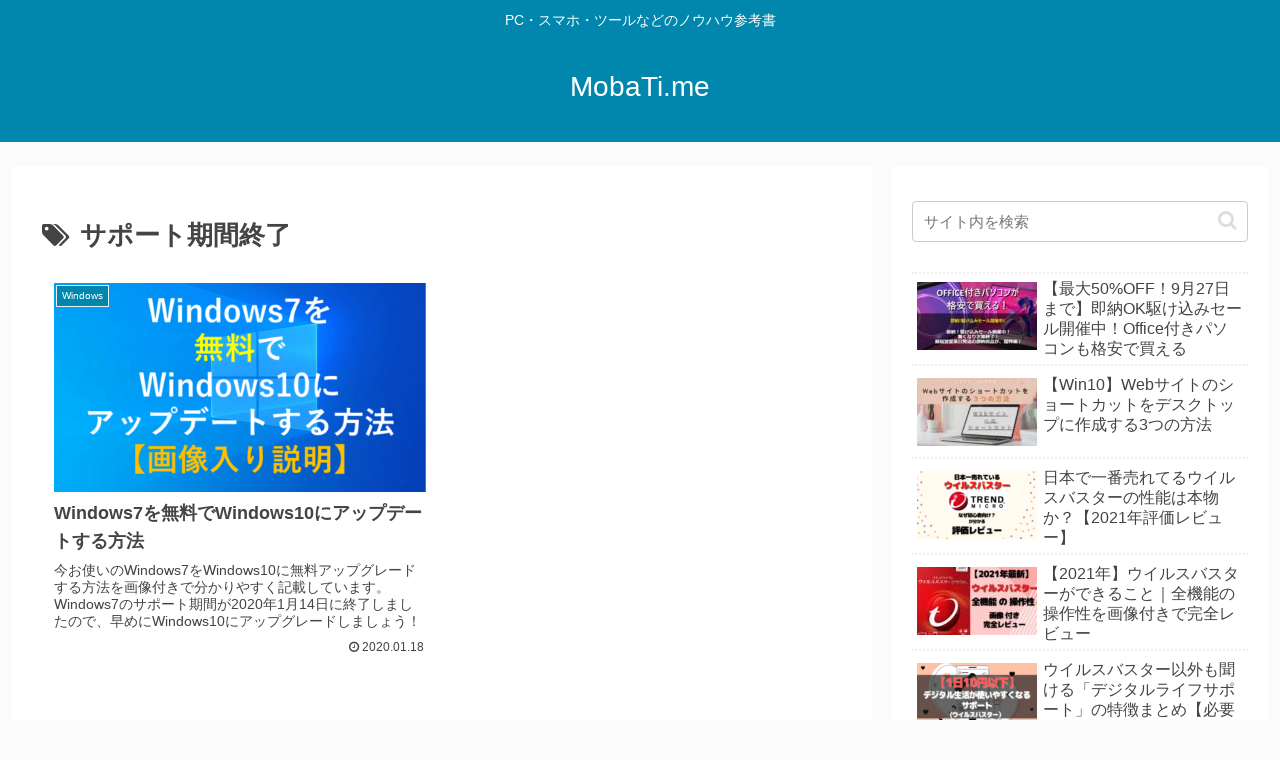

--- FILE ---
content_type: text/html; charset=utf-8
request_url: https://www.google.com/recaptcha/api2/aframe
body_size: 260
content:
<!DOCTYPE HTML><html><head><meta http-equiv="content-type" content="text/html; charset=UTF-8"></head><body><script nonce="TrCLbGuWuLxDzaQLRxRZSA">/** Anti-fraud and anti-abuse applications only. See google.com/recaptcha */ try{var clients={'sodar':'https://pagead2.googlesyndication.com/pagead/sodar?'};window.addEventListener("message",function(a){try{if(a.source===window.parent){var b=JSON.parse(a.data);var c=clients[b['id']];if(c){var d=document.createElement('img');d.src=c+b['params']+'&rc='+(localStorage.getItem("rc::a")?sessionStorage.getItem("rc::b"):"");window.document.body.appendChild(d);sessionStorage.setItem("rc::e",parseInt(sessionStorage.getItem("rc::e")||0)+1);localStorage.setItem("rc::h",'1769966511648');}}}catch(b){}});window.parent.postMessage("_grecaptcha_ready", "*");}catch(b){}</script></body></html>

--- FILE ---
content_type: text/css
request_url: https://mobati.me/wp-content/themes/cocoon-child-master/style.css?ver=6.8.3&fver=20220504101647
body_size: 2515
content:
@charset "UTF-8";

/*!
Theme Name: Cocoon Child
Description: Cocoon専用の子テーマ
Theme URI: https://wp-cocoon.com/
Author: わいひら
Author URI: https://nelog.jp/
Template:   cocoon-master
Version:    1.1.2
*/

/************************************
** 子テーマ用のスタイルを書く
************************************/
/*必要ならばここにコードを書く*/



/* 記事内の見出し Start */
.article h1 {
    background: #f1f8f8;       /*背景色*/
    padding: 0.5em;            /*文字まわり（上下左右）の余白*/
    border-bottom: double 1px #1C5686;
	margin-bottom: 2em;
}


.article h2 {
    padding: 0.7em 1.0em;
    position: relative;
    background: -webkit-linear-gradient(to right, #0187AD, #52C3CB);
    background: linear-gradient(to right, #0187AD, #52C3CB);
    color: white;
    box-shadow: 0 0 2px rgba(0, 0, 0, 0.56);
}


.article h3 {
    border: none;
    position: relative;
    padding: 0.5em;
    background: #f1f8f8;
    border-bottom: solid 1px #1AA4BE;   /* 線指定 */
}
.article h3:before {
    content:  '';               /* 空白の要素を作る */
    display:  block;            /* ブロック要素にする */
    position:  absolute;        /* 位置調整 */
    left:  0;                   /* 位置調整 */
    bottom: -6px;               /* 位置調整 */
    width: 100%;                /* 幅指定 */
    height: 3px;                /* 高さ指定 */
    background-color: #1AA4BE;     /* 背景色指定 */
}


.article h4 {
    border: none;
    position: relative;
	padding-right: .5em;
    padding-left: 2em;
	padding-bottom: 0.1em;
}
.article h4:before,
.article h4:after {
    position: absolute;
    content: '';
    border-radius: 10%
}
.article h4:before {
    left: .2em;
    z-index: 2;
    width: 18px;
    height: 18px;
    background: #0187AD;
}
.article h4:after {
    top: 1.2em;
    left: .7em;
    width: 13px;
    height: 13px;
    background: #52C3CB;
}


.article h5 {
    border: none;
    position: relative;
    display: inline-block;
    margin-bottom: 1em;
}
.article h5:before {
    content: '';
    position: absolute;
    bottom: -1px;
    display: inline-block;
    width: 60px;
    height: 3px;
    left: 50%;
    -webkit-transform: translateX(-50%);
    transform: translateX(-50%);
    background-color: #0187AD;
    border-radius: 2px;
}


.article h6 {
    border: none;
}
/* 記事内の見出し End */



/* サイドバーの文字サイズ Start */
#sidebar {
  font-size:15px;
}
/* サイドバーの文字サイズ End */



/* サイドバー＞ウィジェットのタイトル装飾 Start */
#sidebar h3 {
  position: relative;
  padding: 0.5em 0.75em;
  margin: 1.5em 0 0.7em 0;
  background: -webkit-linear-gradient(to right, #0187AD, #52C3CB);
  background: linear-gradient(to right,  #0187AD, #52C3CB);
  border: 1px solid #eee;
  box-shadow: 1px 1px 0 rgba(255, 255, 255, .5) inset;
}
/* サイドバー＞ウィジェットのタイトル装飾 End */



/* サイドバー＞ウィジェット＞項目前にアイコン設定 Start */
#sidebar .widget_archive ul, #sidebar .widget_categories ul {
  padding-left: 0.5em;
}

#sidebar .widget_categories ul li ul, #sidebar .widget_archive ul li ul { 
  padding-left: 1.0em;
}

.sidebar .widget_recent_entries ul li a, .sidebar .widget_categories ul li a, .sidebar .widget_archive ul li a, .sidebar .widget_pages ul li a, .sidebar .widget_meta ul li a, .sidebar .widget_rss ul li a, .sidebar .widget_nav_menu ul li a {
    position: relative;
    padding-left: 1.3em;
    color: #666;
}

.sidebar .widget_recent_entries ul li, .sidebar .widget_categories ul li a, .sidebar .widget_archive ul li, .sidebar .widget_pages ul li, .sidebar .widget_meta ul li, .sidebar .widget_rss ul li, .sidebar .widget_nav_menu ul li {
    border-bottom: 1px dotted #52C3CB;
}

.font-awesome-5 .related-entry-heading:before, .font-awesome-5 .sidebar .widget_recent_entries ul li a:before, .font-awesome-5 .sidebar .widget_categories ul li a:before, .font-awesome-5 .sidebar .widget_archive ul li a:before, .font-awesome-5 .sidebar .widget_pages ul li a:before, .font-awesome-5 .sidebar .widget_meta ul li a:before, .font-awesome-5 .sidebar .widget_rss ul li a:before, .font-awesome-5 .sidebar .widget_nav_menu ul li a:before, .font-awesome-5 #comments:before, .font-awesome-5 #footer .cat-item a::before {
    font-family: "Font Awesome 5 Free";
    font-weight: 900;
}

.sidebar .widget_recent_entries ul li a:before, .sidebar .widget_categories ul li a:before, .sidebar .widget_archive ul li a:before, .sidebar .widget_pages ul li a:before, .sidebar .widget_meta ul li a:before, .sidebar .widget_rss ul li a:before, .sidebar .widget_nav_menu ul li a:before {
    font-family: "FontAwesome";
    content: "\f138";
    position: absolute;
    font-size: 1em;
    left: 0;
    top: 10px;
    color: #0187AD;
}
/* サイドバー＞ウィジェット＞項目前にアイコン設定 End */



/* サイドバー＞ウィジェット＞項目数に装飾 Start */
.post-count {
    background-color: #52C3CB;
    padding: 0 8px;
    border-radius: 3px;
    font-size: .8em;
    color: #fff;
}
/* サイドバー＞ウィジェット＞項目数に装飾 End */


/* サイドバー＞ウィジェット＞新着記事＞上下囲い線の装飾 Start */
.border-partition a:first-of-type {
    border-top: 1px dotted #52C3CB;
}

.border-partition a {
    border-bottom: 1px dotted #52C3CB;
}
/* サイドバー＞ウィジェット＞新着記事＞上下囲い線の装飾 End */



/* 右下に出る一番上に戻るボタン Start */
.go-to-top-button {
    width: 50px;
    height: 50px;
    cursor: pointer;
    text-align: center;
    line-height: 1;
    font-size: 2em;
    opacity: .8;
}
/* 右下に出る一番上に戻るボタン End */



/* SNS シェアボタンの装飾 Start */
#main .sns-buttons a {
    height: 40px;
    width: 40px;
    border-radius: 50%;
    margin-right: 10px;
    opacity: .9;
}

#main .sns-share-buttons {
    justify-content: space-evenly;
}

#main .sns-share-buttons a .button-caption {
    display: none;
}
/* SNS シェアボタンの装飾 End */



/* ページネーションのボタンと表示の装飾 Start */
.pagination .current {
    background-color: #1C5686;
    color: #fff;
}

.page-numbers {
    border-radius: 50%;
    transition: all 500ms;
}

#main .pagination-next {
    display: none;	
}
/* ページネーションのボタンと表示の装飾 End */



/* テーブルキャプチャの中央揃え Start */
.wp-block-table figcaption {
    text-align: center;
    margin-top: 0em;
    font-size: 13px;
    color: #808080;
}
/* テーブルキャプチャの中央揃え End */



/* チェックボックス（枠線）の枠線カスタマイズ Start */
.body .wakusen {
	border-width: 1px;
	border-style: dashed;
}
/* チェックボックス（枠線）の枠線カスタマイズ End */



/* チェックボックス内の文字装飾 Start */
.label-box-content,
.tab-caption-box-content,
.iconlist-box ul {
	font-weight: bold;
	color: #444;
}
/* チェックボックス内の文字装飾 End */



/* マイクロテキストの文字サイズ調整 Start */
.micro-top {
    font-size: 0.9em;
}
/* マイクロテキストの文字サイズ調整 End */



/* ランキング内の装飾 Start */
.ranking-items p {
    font-size: 17px;
}

.ranking-item-link a {
    background-color: #0095d9;
}
/* ランキング内の装飾 End */




/* ボタンリンクの装飾 Start */
.btn-wrap.has-medium-font-size>a {
    font-size: 18px;
}

.btn-wrap {
    margin: 0;
}
/* ボタンリンクの装飾 End */


/************************************
** レスポンシブデザイン用のメディアクエリ
************************************/
/*1023px以下*/
@media screen and (max-width: 1023px){
  /*必要ならばここにコードを書く*/
}

/*834px以下*/
@media screen and (max-width: 834px){
  /*必要ならばここにコードを書く*/
}

/*480px以下*/
@media screen and (max-width: 480px){
  /*必要ならばここにコードを書く*/

	
/* 記事内の見出し前後の余白 Start */
.article h2,
.article h3,
.article h4,
.article h5,
.article h6 {
    margin: 4.0em 0 0.8em;
  }
/* 記事内の見出し前後の余白 End */


}

--- FILE ---
content_type: application/javascript; charset=utf-8;
request_url: https://dalc.valuecommerce.com/app3?p=891846276&_s=https%3A%2F%2Fmobati.me%2Ftag%2F%25E3%2582%25B5%25E3%2583%259D%25E3%2583%25BC%25E3%2583%2588%25E6%259C%259F%25E9%2596%2593%25E7%25B5%2582%25E4%25BA%2586%2F&vf=iVBORw0KGgoAAAANSUhEUgAAAAMAAAADCAYAAABWKLW%2FAAAAMElEQVQYV2NkFGP4n5HZzeDaWMrA%2BMWW%2Bb%2F0rG0Mvzd7MjBu5Or6H%2FWshiFf4BcDAA2CDr93cgk%2FAAAAAElFTkSuQmCC
body_size: 1199
content:
vc_linkswitch_callback({"t":"697f8bae","r":"aX-LrgAOFQoDD9e5CooERAqKCJRsXg","ub":"aX%2BLrgAA9D0DD9e5CooCsQqKC%2FAGeg%3D%3D","vcid":"FP9lCCsIjBmVxFRvzxN8eDligm7EF_7ia57ncpcDJc0LajxED8MlIsjhx-ptdoggazhJwcVl3zWo3Ct6SEbB-MV4xNO646epBCnse7AkjPCq8TpS0l0rqMoS1u6_jWIP","vcpub":"0.922890","paypaystep.yahoo.co.jp":{"a":"2826703","m":"2201292","g":"c10bd16b8e"},"www3.lenovo.com":{"a":"2680394","m":"218","g":"958b34a9ab","sp":"cid%3Djp%3Aaffiliate%3Adsry7f"},"ymall.jp":{"a":"2462253","m":"2732707","g":"df615ac58e"},"mini-shopping.yahoo.co.jp":{"a":"2826703","m":"2201292","g":"c10bd16b8e"},"shopap.lenovo.com":{"a":"2680394","m":"218","g":"958b34a9ab","sp":"cid%3Djp%3Aaffiliate%3Adsry7f"},"shopping.geocities.jp":{"a":"2826703","m":"2201292","g":"c10bd16b8e"},"vector.co.jp":{"a":"2425375","m":"2296205","g":"8d77acdb8e"},"l":4,"shopping.yahoo.co.jp":{"a":"2826703","m":"2201292","g":"c10bd16b8e"},"p":891846276,"paypaymall.yahoo.co.jp":{"a":"2826703","m":"2201292","g":"c10bd16b8e"},"s":3534048,"www.lenovo.com":{"a":"2680394","m":"218","g":"958b34a9ab","sp":"cid%3Djp%3Aaffiliate%3Adsry7f"},"approach.yahoo.co.jp":{"a":"2826703","m":"2201292","g":"c10bd16b8e"}})

--- FILE ---
content_type: text/plain
request_url: https://www.google-analytics.com/j/collect?v=1&_v=j102&a=1811842493&t=pageview&_s=1&dl=https%3A%2F%2Fmobati.me%2Ftag%2F%25E3%2582%25B5%25E3%2583%259D%25E3%2583%25BC%25E3%2583%2588%25E6%259C%259F%25E9%2596%2593%25E7%25B5%2582%25E4%25BA%2586%2F&ul=en-us%40posix&dt=%E3%82%B5%E3%83%9D%E3%83%BC%E3%83%88%E6%9C%9F%E9%96%93%E7%B5%82%E4%BA%86%20%7C%20MobaTi.me&sr=1280x720&vp=1280x720&_u=YADAAAABAAAAAC~&jid=424135858&gjid=1280516477&cid=26455599.1769966509&tid=UA-100579423-4&_gid=626166892.1769966509&_r=1&_slc=1&gtm=45He61r1n815V6489Pv833056725za200zd833056725&gcd=13l3l3l3l1l1&dma=0&tag_exp=103116026~103200004~104527907~104528501~104684208~104684211~115616986~115938466~115938469~116185181~116185182~116988316~117041587&z=1108222835
body_size: -449
content:
2,cG-LMNJG4WCC5